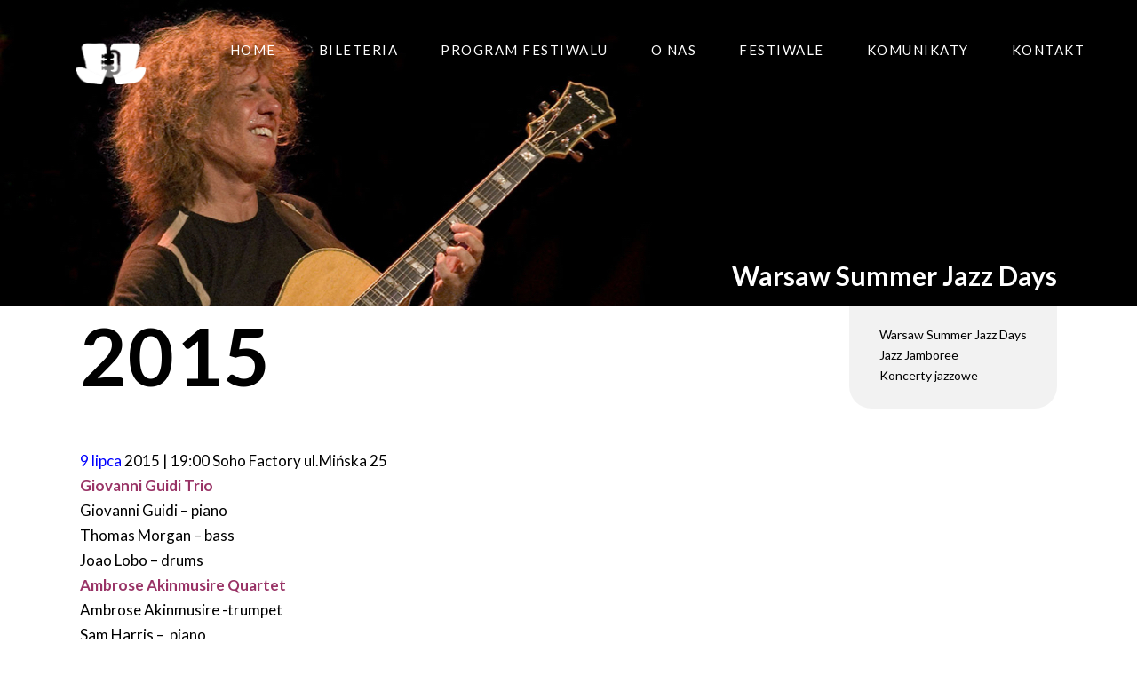

--- FILE ---
content_type: text/html; charset=UTF-8
request_url: https://adamiakjazz.pl/portfolio_page/2015-2/
body_size: 14573
content:
<!DOCTYPE html>
<html lang="pl-PL">
<head>
        <!-- Google tag (gtag.js) -->
<script async src="https://www.googletagmanager.com/gtag/js?id=G-V9CP4YVQTC"></script>
<script>
  window.dataLayer = window.dataLayer || [];
  function gtag(){dataLayer.push(arguments);}
  gtag('js', new Date());

  gtag('config', 'G-V9CP4YVQTC');
</script>
	<meta charset="UTF-8"/>
	<meta name="facebook-domain-verification" content="hsmmdayveq5h2kzc5xrnpqg7jhipps" />
	<link rel="profile" href="http://gmpg.org/xfn/11"/>
		
				<meta name=viewport content="width=device-width,initial-scale=1,user-scalable=no">
					
						
						<link rel="shortcut icon" type="image/x-icon" href="https://adamiakjazz.pl/wp-content/uploads/2021/06/iko.jpg">
			<link rel="apple-touch-icon" href="https://adamiakjazz.pl/wp-content/uploads/2021/06/iko.jpg"/>
			
	<title>2015 &#8211; AdamiakJazz</title>
<meta name='robots' content='max-image-preview:large' />
<link rel='dns-prefetch' href='//cdnjs.cloudflare.com' />
<link rel='dns-prefetch' href='//fonts.googleapis.com' />
<link rel="alternate" type="application/rss+xml" title="AdamiakJazz &raquo; Kanał z wpisami" href="https://adamiakjazz.pl/feed/" />
<link rel="alternate" type="application/rss+xml" title="AdamiakJazz &raquo; Kanał z komentarzami" href="https://adamiakjazz.pl/comments/feed/" />
<link rel="alternate" title="oEmbed (JSON)" type="application/json+oembed" href="https://adamiakjazz.pl/wp-json/oembed/1.0/embed?url=https%3A%2F%2Fadamiakjazz.pl%2Fportfolio_page%2F2015-2%2F" />
<link rel="alternate" title="oEmbed (XML)" type="text/xml+oembed" href="https://adamiakjazz.pl/wp-json/oembed/1.0/embed?url=https%3A%2F%2Fadamiakjazz.pl%2Fportfolio_page%2F2015-2%2F&#038;format=xml" />
<style id='wp-img-auto-sizes-contain-inline-css' type='text/css'>
img:is([sizes=auto i],[sizes^="auto," i]){contain-intrinsic-size:3000px 1500px}
/*# sourceURL=wp-img-auto-sizes-contain-inline-css */
</style>
<style id='wp-emoji-styles-inline-css' type='text/css'>

	img.wp-smiley, img.emoji {
		display: inline !important;
		border: none !important;
		box-shadow: none !important;
		height: 1em !important;
		width: 1em !important;
		margin: 0 0.07em !important;
		vertical-align: -0.1em !important;
		background: none !important;
		padding: 0 !important;
	}
/*# sourceURL=wp-emoji-styles-inline-css */
</style>
<link rel='stylesheet' id='wp-block-library-css' href='https://adamiakjazz.pl/wp-includes/css/dist/block-library/style.min.css?ver=6.9' type='text/css' media='all' />
<style id='global-styles-inline-css' type='text/css'>
:root{--wp--preset--aspect-ratio--square: 1;--wp--preset--aspect-ratio--4-3: 4/3;--wp--preset--aspect-ratio--3-4: 3/4;--wp--preset--aspect-ratio--3-2: 3/2;--wp--preset--aspect-ratio--2-3: 2/3;--wp--preset--aspect-ratio--16-9: 16/9;--wp--preset--aspect-ratio--9-16: 9/16;--wp--preset--color--black: #000000;--wp--preset--color--cyan-bluish-gray: #abb8c3;--wp--preset--color--white: #ffffff;--wp--preset--color--pale-pink: #f78da7;--wp--preset--color--vivid-red: #cf2e2e;--wp--preset--color--luminous-vivid-orange: #ff6900;--wp--preset--color--luminous-vivid-amber: #fcb900;--wp--preset--color--light-green-cyan: #7bdcb5;--wp--preset--color--vivid-green-cyan: #00d084;--wp--preset--color--pale-cyan-blue: #8ed1fc;--wp--preset--color--vivid-cyan-blue: #0693e3;--wp--preset--color--vivid-purple: #9b51e0;--wp--preset--gradient--vivid-cyan-blue-to-vivid-purple: linear-gradient(135deg,rgb(6,147,227) 0%,rgb(155,81,224) 100%);--wp--preset--gradient--light-green-cyan-to-vivid-green-cyan: linear-gradient(135deg,rgb(122,220,180) 0%,rgb(0,208,130) 100%);--wp--preset--gradient--luminous-vivid-amber-to-luminous-vivid-orange: linear-gradient(135deg,rgb(252,185,0) 0%,rgb(255,105,0) 100%);--wp--preset--gradient--luminous-vivid-orange-to-vivid-red: linear-gradient(135deg,rgb(255,105,0) 0%,rgb(207,46,46) 100%);--wp--preset--gradient--very-light-gray-to-cyan-bluish-gray: linear-gradient(135deg,rgb(238,238,238) 0%,rgb(169,184,195) 100%);--wp--preset--gradient--cool-to-warm-spectrum: linear-gradient(135deg,rgb(74,234,220) 0%,rgb(151,120,209) 20%,rgb(207,42,186) 40%,rgb(238,44,130) 60%,rgb(251,105,98) 80%,rgb(254,248,76) 100%);--wp--preset--gradient--blush-light-purple: linear-gradient(135deg,rgb(255,206,236) 0%,rgb(152,150,240) 100%);--wp--preset--gradient--blush-bordeaux: linear-gradient(135deg,rgb(254,205,165) 0%,rgb(254,45,45) 50%,rgb(107,0,62) 100%);--wp--preset--gradient--luminous-dusk: linear-gradient(135deg,rgb(255,203,112) 0%,rgb(199,81,192) 50%,rgb(65,88,208) 100%);--wp--preset--gradient--pale-ocean: linear-gradient(135deg,rgb(255,245,203) 0%,rgb(182,227,212) 50%,rgb(51,167,181) 100%);--wp--preset--gradient--electric-grass: linear-gradient(135deg,rgb(202,248,128) 0%,rgb(113,206,126) 100%);--wp--preset--gradient--midnight: linear-gradient(135deg,rgb(2,3,129) 0%,rgb(40,116,252) 100%);--wp--preset--font-size--small: 13px;--wp--preset--font-size--medium: 20px;--wp--preset--font-size--large: 36px;--wp--preset--font-size--x-large: 42px;--wp--preset--spacing--20: 0.44rem;--wp--preset--spacing--30: 0.67rem;--wp--preset--spacing--40: 1rem;--wp--preset--spacing--50: 1.5rem;--wp--preset--spacing--60: 2.25rem;--wp--preset--spacing--70: 3.38rem;--wp--preset--spacing--80: 5.06rem;--wp--preset--shadow--natural: 6px 6px 9px rgba(0, 0, 0, 0.2);--wp--preset--shadow--deep: 12px 12px 50px rgba(0, 0, 0, 0.4);--wp--preset--shadow--sharp: 6px 6px 0px rgba(0, 0, 0, 0.2);--wp--preset--shadow--outlined: 6px 6px 0px -3px rgb(255, 255, 255), 6px 6px rgb(0, 0, 0);--wp--preset--shadow--crisp: 6px 6px 0px rgb(0, 0, 0);}:where(.is-layout-flex){gap: 0.5em;}:where(.is-layout-grid){gap: 0.5em;}body .is-layout-flex{display: flex;}.is-layout-flex{flex-wrap: wrap;align-items: center;}.is-layout-flex > :is(*, div){margin: 0;}body .is-layout-grid{display: grid;}.is-layout-grid > :is(*, div){margin: 0;}:where(.wp-block-columns.is-layout-flex){gap: 2em;}:where(.wp-block-columns.is-layout-grid){gap: 2em;}:where(.wp-block-post-template.is-layout-flex){gap: 1.25em;}:where(.wp-block-post-template.is-layout-grid){gap: 1.25em;}.has-black-color{color: var(--wp--preset--color--black) !important;}.has-cyan-bluish-gray-color{color: var(--wp--preset--color--cyan-bluish-gray) !important;}.has-white-color{color: var(--wp--preset--color--white) !important;}.has-pale-pink-color{color: var(--wp--preset--color--pale-pink) !important;}.has-vivid-red-color{color: var(--wp--preset--color--vivid-red) !important;}.has-luminous-vivid-orange-color{color: var(--wp--preset--color--luminous-vivid-orange) !important;}.has-luminous-vivid-amber-color{color: var(--wp--preset--color--luminous-vivid-amber) !important;}.has-light-green-cyan-color{color: var(--wp--preset--color--light-green-cyan) !important;}.has-vivid-green-cyan-color{color: var(--wp--preset--color--vivid-green-cyan) !important;}.has-pale-cyan-blue-color{color: var(--wp--preset--color--pale-cyan-blue) !important;}.has-vivid-cyan-blue-color{color: var(--wp--preset--color--vivid-cyan-blue) !important;}.has-vivid-purple-color{color: var(--wp--preset--color--vivid-purple) !important;}.has-black-background-color{background-color: var(--wp--preset--color--black) !important;}.has-cyan-bluish-gray-background-color{background-color: var(--wp--preset--color--cyan-bluish-gray) !important;}.has-white-background-color{background-color: var(--wp--preset--color--white) !important;}.has-pale-pink-background-color{background-color: var(--wp--preset--color--pale-pink) !important;}.has-vivid-red-background-color{background-color: var(--wp--preset--color--vivid-red) !important;}.has-luminous-vivid-orange-background-color{background-color: var(--wp--preset--color--luminous-vivid-orange) !important;}.has-luminous-vivid-amber-background-color{background-color: var(--wp--preset--color--luminous-vivid-amber) !important;}.has-light-green-cyan-background-color{background-color: var(--wp--preset--color--light-green-cyan) !important;}.has-vivid-green-cyan-background-color{background-color: var(--wp--preset--color--vivid-green-cyan) !important;}.has-pale-cyan-blue-background-color{background-color: var(--wp--preset--color--pale-cyan-blue) !important;}.has-vivid-cyan-blue-background-color{background-color: var(--wp--preset--color--vivid-cyan-blue) !important;}.has-vivid-purple-background-color{background-color: var(--wp--preset--color--vivid-purple) !important;}.has-black-border-color{border-color: var(--wp--preset--color--black) !important;}.has-cyan-bluish-gray-border-color{border-color: var(--wp--preset--color--cyan-bluish-gray) !important;}.has-white-border-color{border-color: var(--wp--preset--color--white) !important;}.has-pale-pink-border-color{border-color: var(--wp--preset--color--pale-pink) !important;}.has-vivid-red-border-color{border-color: var(--wp--preset--color--vivid-red) !important;}.has-luminous-vivid-orange-border-color{border-color: var(--wp--preset--color--luminous-vivid-orange) !important;}.has-luminous-vivid-amber-border-color{border-color: var(--wp--preset--color--luminous-vivid-amber) !important;}.has-light-green-cyan-border-color{border-color: var(--wp--preset--color--light-green-cyan) !important;}.has-vivid-green-cyan-border-color{border-color: var(--wp--preset--color--vivid-green-cyan) !important;}.has-pale-cyan-blue-border-color{border-color: var(--wp--preset--color--pale-cyan-blue) !important;}.has-vivid-cyan-blue-border-color{border-color: var(--wp--preset--color--vivid-cyan-blue) !important;}.has-vivid-purple-border-color{border-color: var(--wp--preset--color--vivid-purple) !important;}.has-vivid-cyan-blue-to-vivid-purple-gradient-background{background: var(--wp--preset--gradient--vivid-cyan-blue-to-vivid-purple) !important;}.has-light-green-cyan-to-vivid-green-cyan-gradient-background{background: var(--wp--preset--gradient--light-green-cyan-to-vivid-green-cyan) !important;}.has-luminous-vivid-amber-to-luminous-vivid-orange-gradient-background{background: var(--wp--preset--gradient--luminous-vivid-amber-to-luminous-vivid-orange) !important;}.has-luminous-vivid-orange-to-vivid-red-gradient-background{background: var(--wp--preset--gradient--luminous-vivid-orange-to-vivid-red) !important;}.has-very-light-gray-to-cyan-bluish-gray-gradient-background{background: var(--wp--preset--gradient--very-light-gray-to-cyan-bluish-gray) !important;}.has-cool-to-warm-spectrum-gradient-background{background: var(--wp--preset--gradient--cool-to-warm-spectrum) !important;}.has-blush-light-purple-gradient-background{background: var(--wp--preset--gradient--blush-light-purple) !important;}.has-blush-bordeaux-gradient-background{background: var(--wp--preset--gradient--blush-bordeaux) !important;}.has-luminous-dusk-gradient-background{background: var(--wp--preset--gradient--luminous-dusk) !important;}.has-pale-ocean-gradient-background{background: var(--wp--preset--gradient--pale-ocean) !important;}.has-electric-grass-gradient-background{background: var(--wp--preset--gradient--electric-grass) !important;}.has-midnight-gradient-background{background: var(--wp--preset--gradient--midnight) !important;}.has-small-font-size{font-size: var(--wp--preset--font-size--small) !important;}.has-medium-font-size{font-size: var(--wp--preset--font-size--medium) !important;}.has-large-font-size{font-size: var(--wp--preset--font-size--large) !important;}.has-x-large-font-size{font-size: var(--wp--preset--font-size--x-large) !important;}
/*# sourceURL=global-styles-inline-css */
</style>

<style id='classic-theme-styles-inline-css' type='text/css'>
/*! This file is auto-generated */
.wp-block-button__link{color:#fff;background-color:#32373c;border-radius:9999px;box-shadow:none;text-decoration:none;padding:calc(.667em + 2px) calc(1.333em + 2px);font-size:1.125em}.wp-block-file__button{background:#32373c;color:#fff;text-decoration:none}
/*# sourceURL=/wp-includes/css/classic-themes.min.css */
</style>
<link rel='stylesheet' id='contact-form-7-css' href='https://adamiakjazz.pl/wp-content/plugins/contact-form-7/includes/css/styles.css?ver=6.1.1' type='text/css' media='all' />
<link rel='stylesheet' id='qi-addons-for-elementor-grid-style-css' href='https://adamiakjazz.pl/wp-content/plugins/qi-addons-for-elementor/assets/css/grid.min.css?ver=1.9.5' type='text/css' media='all' />
<link rel='stylesheet' id='qi-addons-for-elementor-helper-parts-style-css' href='https://adamiakjazz.pl/wp-content/plugins/qi-addons-for-elementor/assets/css/helper-parts.min.css?ver=1.9.5' type='text/css' media='all' />
<link rel='stylesheet' id='qi-addons-for-elementor-style-css' href='https://adamiakjazz.pl/wp-content/plugins/qi-addons-for-elementor/assets/css/main.min.css?ver=1.9.5' type='text/css' media='all' />
<link rel='stylesheet' id='stockholm-default-style-css' href='https://adamiakjazz.pl/wp-content/themes/stockholm/style.css?ver=6.9' type='text/css' media='all' />
<link rel='stylesheet' id='stockholm-child-style-css' href='https://adamiakjazz.pl/wp-content/themes/stockholm-child/style.css?ver=6.9' type='text/css' media='all' />
<link rel='stylesheet' id='stockholm-child-style-dodatki-css' href='https://adamiakjazz.pl/wp-content/themes/stockholm-child/assets/css/style-2024.css?697a8f8d8e8e9&#038;ver=6.9' type='text/css' media='all' />
<link rel='stylesheet' id='mediaelement-css' href='https://adamiakjazz.pl/wp-includes/js/mediaelement/mediaelementplayer-legacy.min.css?ver=4.2.17' type='text/css' media='all' />
<link rel='stylesheet' id='wp-mediaelement-css' href='https://adamiakjazz.pl/wp-includes/js/mediaelement/wp-mediaelement.min.css?ver=6.9' type='text/css' media='all' />
<link rel='stylesheet' id='stockholm-font-awesome-css' href='https://adamiakjazz.pl/wp-content/themes/stockholm/framework/modules/icons/font-awesome/css/font-awesome.min.css?ver=6.9' type='text/css' media='all' />
<link rel='stylesheet' id='elegant-icons-css' href='https://adamiakjazz.pl/wp-content/themes/stockholm/framework/modules/icons/elegant-icons/style.min.css?ver=6.9' type='text/css' media='all' />
<link rel='stylesheet' id='linear-icons-css' href='https://adamiakjazz.pl/wp-content/themes/stockholm/framework/modules/icons/linear-icons/style.min.css?ver=6.9' type='text/css' media='all' />
<link rel='stylesheet' id='linea-icons-css' href='https://adamiakjazz.pl/wp-content/themes/stockholm/framework/modules/icons/linea-icons/style.min.css?ver=6.9' type='text/css' media='all' />
<link rel='stylesheet' id='ion-icons-css' href='https://adamiakjazz.pl/wp-content/themes/stockholm/framework/modules/icons/ion-icons/style.min.css?ver=6.9' type='text/css' media='all' />
<link rel='stylesheet' id='stockholm-stylesheet-css' href='https://adamiakjazz.pl/wp-content/themes/stockholm/css/stylesheet.min.css?ver=6.9' type='text/css' media='all' />
<link rel='stylesheet' id='stockholm-webkit-css' href='https://adamiakjazz.pl/wp-content/themes/stockholm/css/webkit_stylesheet.css?ver=6.9' type='text/css' media='all' />
<link rel='stylesheet' id='stockholm-style-dynamic-css' href='https://adamiakjazz.pl/wp-content/themes/stockholm/css/style_dynamic.css?ver=1640603728' type='text/css' media='all' />
<link rel='stylesheet' id='stockholm-responsive-css' href='https://adamiakjazz.pl/wp-content/themes/stockholm/css/responsive.min.css?ver=6.9' type='text/css' media='all' />
<link rel='stylesheet' id='stockholm-style-dynamic-responsive-css' href='https://adamiakjazz.pl/wp-content/themes/stockholm/css/style_dynamic_responsive.css?ver=1640603727' type='text/css' media='all' />
<style id='stockholm-style-dynamic-responsive-inline-css' type='text/css'>
.qbutton.underlined .qode-underlined-button-span {
    bottom: -2px;
    height: 2px;
}

.qbutton.underlined {
    border-bottom: 2px solid;
}

.qbutton.underlined{
border-bottom: none;
}

.qbutton.underlined:before{
content: '';
position: absolute;
left: 0;
bottom: -2px;
width: 100%;
height: 2px;
background-color: currentColor;
transform-origin: 100% 50%;
transition: transform .4s cubic-bezier(.28,.38,0,.81);
}

.qbutton.underlined:hover:before{
transform: scaleX(0);
}

.qbutton.underlined .qode-underlined-button-span{
width: 100%;
transform: scaleX(0);
transform-origin: 0 50%;
transition: transform .5s cubic-bezier(.28,.38,0,.81) 0.2s;
}

.qbutton.underlined:hover .qode-underlined-button-span{
transform: scaleX(1);
}


.portfolio_detail .info .info_section_title {
    margin-bottom: 0px;
}

@media only screen and (max-width: 1000px){
.two_columns_66_33>.column1 {
    width: 100%;
}
}

@media only screen and (max-width: 1000px){
.two_columns_66_33>.column2 {
    width: 100%;
}
}

@media only screen and (max-width: 1000px){
.two_columns_66_33>.column2>.column_inner {
    padding: 40px 0 0 0px;
}
}

.qode-light-button .qbutton.underlined:hover{
color: #fff!important;
}

header .header_inner_left{
left: 60px;
}

.portfolio_navigation{
padding: 53px 0 54px;
}

nav.main_menu > ul > li > a > span.menu-text{
position: relative;
}

nav.main_menu > ul > li.active > a > span.menu-text:before{
content: '';
position: absolute;
left: 0;
bottom: -2px;
width: 100%;
height: 2px;
background-color: currentColor;
transform-origin: 100% 50%;
transition: transform .4s cubic-bezier(.28,.38,0,.81);
}

nav.main_menu > ul > li.active > a:hover > span.menu-text:before{
transform: scaleX(0);
}

nav.main_menu > ul > li.active > a > span.menu-text:after{
content: '';
position: absolute;
left: 0;
bottom: -2px;
width: 100%;
height: 2px;
background-color: currentColor;
transform-origin: 0% 50%;
transform: scaleX(0);
transition: transform .5s cubic-bezier(.28,.38,0,.81) 0.2s;
}

nav.main_menu > ul > li.active > a:hover > span.menu-text:after{
transform: scaleX(1);
}

nav.main_menu > ul > li:not(.active) > a > span.menu-text:before{
    content: '';
    position: absolute;
    left: 0;
    bottom: -2px;
    width: 100%;
    height: 2px;
    background-color: currentColor;
    transform-origin: 0;
    transform: scaleX(0);
    transition: transform .4s cubic-bezier(.28,.38,0,.81);
}

nav.main_menu > ul > li:not(.active):hover > a > span.menu-text:before{
    transform: scaleX(1);
}

.cf7_custom_style_1 input.wpcf7-form-control.wpcf7-submit, .cf7_custom_style_1 input.wpcf7-form-control.wpcf7-submit:not([disabled]), .contact_form.cf7_custom_style_1 .qbutton{
margin: -5px 0 0;
}

.header_bottom {
    padding: 0 35px;
}

.q_logo {
    left: -2px;
}

section.parallax_section_holder.elementor-element{
background-position: 50% 0px;
}
/*# sourceURL=stockholm-style-dynamic-responsive-inline-css */
</style>
<link rel='stylesheet' id='stockholm-google-fonts-css' href='https://fonts.googleapis.com/css?family=Raleway%3A100%2C100i%2C200%2C200i%2C300%2C300i%2C400%2C400i%2C500%2C500i%2C600%2C600i%2C700%2C700i%2C800%2C800i%2C900%2C900i%7CCrete+Round%3A100%2C100i%2C200%2C200i%2C300%2C300i%2C400%2C400i%2C500%2C500i%2C600%2C600i%2C700%2C700i%2C800%2C800i%2C900%2C900i%7CLato%3A100%2C100i%2C200%2C200i%2C300%2C300i%2C400%2C400i%2C500%2C500i%2C600%2C600i%2C700%2C700i%2C800%2C800i%2C900%2C900i%7CRoboto%3A100%2C100i%2C200%2C200i%2C300%2C300i%2C400%2C400i%2C500%2C500i%2C600%2C600i%2C700%2C700i%2C800%2C800i%2C900%2C900i&#038;subset=latin%2Clatin-ext&#038;ver=1.0.0' type='text/css' media='all' />
<link rel='stylesheet' id='swiper-css' href='https://adamiakjazz.pl/wp-content/plugins/qi-addons-for-elementor/assets/plugins/swiper/8.4.5/swiper.min.css?ver=8.4.5' type='text/css' media='all' />
<script type="text/javascript" src="https://adamiakjazz.pl/wp-includes/js/jquery/jquery.min.js?ver=3.7.1" id="jquery-core-js"></script>
<script type="text/javascript" src="https://adamiakjazz.pl/wp-includes/js/jquery/jquery-migrate.min.js?ver=3.4.1" id="jquery-migrate-js"></script>
<script type="text/javascript" src="https://adamiakjazz.pl/wp-content/themes/stockholm/js/plugins/hammer.min.js?ver=1" id="hammer-js"></script>
<script type="text/javascript" src="https://adamiakjazz.pl/wp-content/themes/stockholm/js/plugins/virtual-scroll.min.js?ver=1" id="virtual-scroll-js"></script>
<link rel="https://api.w.org/" href="https://adamiakjazz.pl/wp-json/" /><link rel="EditURI" type="application/rsd+xml" title="RSD" href="https://adamiakjazz.pl/xmlrpc.php?rsd" />
<meta name="generator" content="WordPress 6.9" />
<link rel="canonical" href="https://adamiakjazz.pl/portfolio_page/2015-2/" />
<link rel='shortlink' href='https://adamiakjazz.pl/?p=706' />
<meta name="generator" content="Elementor 3.31.2; features: additional_custom_breakpoints, e_element_cache; settings: css_print_method-external, google_font-enabled, font_display-auto">
			<style>
				.e-con.e-parent:nth-of-type(n+4):not(.e-lazyloaded):not(.e-no-lazyload),
				.e-con.e-parent:nth-of-type(n+4):not(.e-lazyloaded):not(.e-no-lazyload) * {
					background-image: none !important;
				}
				@media screen and (max-height: 1024px) {
					.e-con.e-parent:nth-of-type(n+3):not(.e-lazyloaded):not(.e-no-lazyload),
					.e-con.e-parent:nth-of-type(n+3):not(.e-lazyloaded):not(.e-no-lazyload) * {
						background-image: none !important;
					}
				}
				@media screen and (max-height: 640px) {
					.e-con.e-parent:nth-of-type(n+2):not(.e-lazyloaded):not(.e-no-lazyload),
					.e-con.e-parent:nth-of-type(n+2):not(.e-lazyloaded):not(.e-no-lazyload) * {
						background-image: none !important;
					}
				}
			</style>
					<style type="text/css" id="wp-custom-css">
			.imgBack {
  height: 100%;
  width: 100%;
  background-size: cover;
  background-repeat: no-repeat;
  background-position: 50%; }
  .imgBack img:nth-child(1) {
    display: none !important; }
  .imgBack.loading {
    background-image: none !important;
    display: -webkit-flex;
    display: flex;
    -webkit-flex-flow: row wrap;
    flex-flow: row wrap;
    -webkit-justify-content: space-between;
    justify-content: space-between; }
    .imgBack.loading:after {
      content: '\f110';
      margin: auto;
      font-size: 56px;
      color: rgba(255, 255, 255, 0.3);
      text-shadow: 0 0 25px rgba(0, 0, 0, 0.2);
      -webkit-animation: rotation 4s infinite linear; }
  .imgBack.contain {
    background-size: contain; }
  .imgBack.imgMulti {
    background-color: #ED7F00;
    background-blend-mode: multiply; }
.elementor-widget-portfolio_list .projects_holder article .image_holder {
	padding: 10px;
	background-color: #eee;
}
.elementor-widget-portfolio_list .projects_holder article .image_holder .image {
	height: 250px;
	background-size: contain;
}
.q_logo  {
	top: 65% !important;
	left: 25px;
}
.q_logo img {
	width: 80px !important;
	height: auto !important;
}
.home h2, .home h3, .home h4 {
	color: #FFF;
}
.bialy {
	color: #FFF !important;
}
.bialy p {
	color: inherit;
}
.tyt1 {
	text-transform: uppercase;
}
.tyt1 p {
	color: inherit;
	text-transform: inherit;
}
.items {
	display: flex;
	flex-flow: row wrap;
	justify-content:space-between;
}
.itemsEnd {
	justify-content: flex-end;
}
.footer_top .four_columns>.column1 {
	width: 100px;
}
.footer_top .four_columns>.column4 {
	width: calc(50% - 100px);
}
.footer_top .four_columns>.column2 a:not(.qbutton) {
	text-transform: uppercase;
}
.footer_top .four_columns>.column3 a:not(.qbutton) {
	text-transform: uppercase;
	font-weight: 300;
	font-size: 15px;
}
/*.elementor-140 .elementor-element.elementor-element-9106352.parallax_section_holder {
	background-position: 50% 80% !important;
}*/

.full_width .projects_holder_outer.v4 .hover_text, .full_width .projects_holder_outer.v4 .standard, .full_width .projects_holder_outer.v5 .hover_text, .full_width .projects_holder_outer.v5 .standard, .full_width .projects_holder_outer.v6 .hover_text, .full_width .projects_holder_outer.v6 .standard {
	    display: flex;
    flex-flow: row wrap;
    justify-content: space-between;
}
.projects_holder.v6 .mix, .projects_holder.v6.hover_text .mix {
	    margin: auto 0 0;
    height: 100%;
}
@media only screen and (max-width: 1000px) {
	.logo_wrapper {
		left: auto !important;
		right: 20px;
	}
	.logo_wrapper .q_logo {
		top: 2px !important;
	}
	.logo_wrapper .q_logo a {
		left: 0;
	}
}

@media only screen and (max-width: 480px)
section.parallax_section_holder {
    height: 60vh !important;
    
}		</style>
		</head>

<body class="wp-singular portfolio_page-template-default single single-portfolio_page postid-706 wp-theme-stockholm wp-child-theme-stockholm-child stockholm-core-2.2.8 qodef-qi--no-touch qi-addons-for-elementor-1.9.5 select-child-theme-ver-1.1 select-theme-ver-8.7 smooth_scroll  qode_grid_1300 qode_footer_adv_responsiveness qode_footer_adv_responsiveness_768 qode_footer_adv_responsiveness_one_column qode_menu_ qode-mobile-logo-set elementor-default elementor-kit-145">
	<!-- rodzaj page bool(false)
 -->	
	<div class="wrapper">
		<div class="wrapper_inner">
						<a id='back_to_top' href='#'>
				<span class="fa-stack">
					<span aria-hidden="true" class="qode_icon_font_elegant arrow_carrot-up " ></span>				</span>
			</a>
			<header class="page_header scrolled_not_transparent  with_hover_bg_color regular">
				
		<div class="header_inner clearfix">
						
			<div class="header_top_bottom_holder">
								
				<div class="header_bottom clearfix" >
																			<div class="header_inner_left">
																	<div class="mobile_menu_button"><span><i class="fa fa-bars"></i></span></div>
								<div class="logo_wrapper">
									<div class="q_logo">
										<a href="https://adamiakjazz.pl/">
	<img class="normal" src="https://adamiakjazz.pl/wp-content/uploads/2021/06/logo-aj-1.png" alt="Logo"/>
<img class="light" src="https://adamiakjazz.pl/wp-content/uploads/2021/06/logo-aj-1.png" alt="Logo"/>
<img class="dark" src="https://adamiakjazz.pl/wp-content/uploads/2021/06/logo-aj-1.png" alt="Logo"/>
    <img class="mobile-logo" src="https://adamiakjazz.pl/wp-content/uploads/2021/11/logo-adamiakjazz.jpg" alt="Logo"/>
	
	<img class="sticky" src="https://adamiakjazz.pl/wp-content/uploads/2021/06/logo-aj-1.png" alt="Logo"/>
	
	</a>									</div>
																	</div>
																
                                							</div>
																																							<div class="header_inner_right">
										<div class="side_menu_button_wrapper right">
																																	<div class="side_menu_button">
																																															</div>
										</div>
									</div>
																                                                                    <nav class="main_menu drop_down   right">
                                        <ul id="menu-standard" class=""><li id="nav-menu-item-365" class="menu-item menu-item-type-custom menu-item-object-custom  narrow"><a href="/" class=""><i class="menu_icon fa blank"></i><span class="menu-text">Home</span><span class="plus"></span></a></li>
<li id="nav-menu-item-1429" class="menu-item menu-item-type-custom menu-item-object-custom  narrow"><a target="_blank" href="https://bileteria.adamiakjazz.pl" class=""><i class="menu_icon fa blank"></i><span class="menu-text">Bileteria</span><span class="plus"></span></a></li>
<li id="nav-menu-item-1469" class="menu-item menu-item-type-custom menu-item-object-custom  narrow"><a target="_blank" href="https://bileteria.adamiakjazz.pl/program-festiwalu/" class=""><i class="menu_icon fa blank"></i><span class="menu-text">Program festiwalu</span><span class="plus"></span></a></li>
<li id="nav-menu-item-366" class="menu-item menu-item-type-post_type menu-item-object-page  narrow"><a href="https://adamiakjazz.pl/o-nas/" class=""><i class="menu_icon fa blank"></i><span class="menu-text">O nas</span><span class="plus"></span></a></li>
<li id="nav-menu-item-368" class="menu-item menu-item-type-post_type menu-item-object-page menu-item-has-children  has_sub narrow"><a href="https://adamiakjazz.pl/koncerty/" class=""><i class="menu_icon fa blank"></i><span class="menu-text">Festiwale</span><span class="plus"></span></a>
<div class="second"><div class="inner"><ul>
	<li id="nav-menu-item-595" class="menu-item menu-item-type-post_type menu-item-object-page "><a href="https://adamiakjazz.pl/koncerty/warsaw-summer-jazz-days/" class=""><i class="menu_icon fa blank"></i><span class="menu-text">Warsaw Summer Jazz Days</span><span class="plus"></span></a></li>
	<li id="nav-menu-item-594" class="menu-item menu-item-type-post_type menu-item-object-page "><a href="https://adamiakjazz.pl/koncerty/jazz-jamboree/" class=""><i class="menu_icon fa blank"></i><span class="menu-text">Jazz Jamboree</span><span class="plus"></span></a></li>
	<li id="nav-menu-item-593" class="menu-item menu-item-type-post_type menu-item-object-page "><a href="https://adamiakjazz.pl/koncerty/koncerty-jazzowe/" class=""><i class="menu_icon fa blank"></i><span class="menu-text">Koncerty jazzowe</span><span class="plus"></span></a></li>
</ul></div></div>
</li>
<li id="nav-menu-item-592" class="menu-item menu-item-type-custom menu-item-object-custom  narrow"><a href="https://bileteria.adamiakjazz.pl/komunikaty/" class=""><i class="menu_icon fa blank"></i><span class="menu-text">Komunikaty</span><span class="plus"></span></a></li>
<li id="nav-menu-item-367" class="menu-item menu-item-type-post_type menu-item-object-page  narrow"><a href="https://adamiakjazz.pl/kontakt/" class=""><i class="menu_icon fa blank"></i><span class="menu-text">Kontakt</span><span class="plus"></span></a></li>
</ul>                                    </nav>
                                																																							<nav class="mobile_menu">
	<ul id="menu-standard-1" class=""><li id="mobile-menu-item-365" class="menu-item menu-item-type-custom menu-item-object-custom "><a href="/" class=""><span>Home</span></a><span class="mobile_arrow"><i class="fa fa-angle-right"></i><i class="fa fa-angle-down"></i></span></li>
<li id="mobile-menu-item-1429" class="menu-item menu-item-type-custom menu-item-object-custom "><a target="_blank" href="https://bileteria.adamiakjazz.pl" class=""><span>Bileteria</span></a><span class="mobile_arrow"><i class="fa fa-angle-right"></i><i class="fa fa-angle-down"></i></span></li>
<li id="mobile-menu-item-1469" class="menu-item menu-item-type-custom menu-item-object-custom "><a target="_blank" href="https://bileteria.adamiakjazz.pl/program-festiwalu/" class=""><span>Program festiwalu</span></a><span class="mobile_arrow"><i class="fa fa-angle-right"></i><i class="fa fa-angle-down"></i></span></li>
<li id="mobile-menu-item-366" class="menu-item menu-item-type-post_type menu-item-object-page "><a href="https://adamiakjazz.pl/o-nas/" class=""><span>O nas</span></a><span class="mobile_arrow"><i class="fa fa-angle-right"></i><i class="fa fa-angle-down"></i></span></li>
<li id="mobile-menu-item-368" class="menu-item menu-item-type-post_type menu-item-object-page menu-item-has-children  has_sub"><a href="https://adamiakjazz.pl/koncerty/" class=""><span>Festiwale</span></a><span class="mobile_arrow"><i class="fa fa-angle-right"></i><i class="fa fa-angle-down"></i></span>
<ul class="sub_menu">
	<li id="mobile-menu-item-595" class="menu-item menu-item-type-post_type menu-item-object-page "><a href="https://adamiakjazz.pl/koncerty/warsaw-summer-jazz-days/" class=""><span>Warsaw Summer Jazz Days</span></a><span class="mobile_arrow"><i class="fa fa-angle-right"></i><i class="fa fa-angle-down"></i></span></li>
	<li id="mobile-menu-item-594" class="menu-item menu-item-type-post_type menu-item-object-page "><a href="https://adamiakjazz.pl/koncerty/jazz-jamboree/" class=""><span>Jazz Jamboree</span></a><span class="mobile_arrow"><i class="fa fa-angle-right"></i><i class="fa fa-angle-down"></i></span></li>
	<li id="mobile-menu-item-593" class="menu-item menu-item-type-post_type menu-item-object-page "><a href="https://adamiakjazz.pl/koncerty/koncerty-jazzowe/" class=""><span>Koncerty jazzowe</span></a><span class="mobile_arrow"><i class="fa fa-angle-right"></i><i class="fa fa-angle-down"></i></span></li>
</ul>
</li>
<li id="mobile-menu-item-592" class="menu-item menu-item-type-custom menu-item-object-custom "><a href="https://bileteria.adamiakjazz.pl/komunikaty/" class=""><span>Komunikaty</span></a><span class="mobile_arrow"><i class="fa fa-angle-right"></i><i class="fa fa-angle-down"></i></span></li>
<li id="mobile-menu-item-367" class="menu-item menu-item-type-post_type menu-item-object-page "><a href="https://adamiakjazz.pl/kontakt/" class=""><span>Kontakt</span></a><span class="mobile_arrow"><i class="fa fa-angle-right"></i><i class="fa fa-angle-down"></i></span></li>
</ul></nav>								
													</div>
				</div>
			</div>
	</header>
			
			<div class="content ">
								
				<div class="content_inner">
										
						<div class="title_outer title_without_animation"  data-height="457">
		<div class="title position_center has_fixed_background standard_title with_title_text_bg_color" style="background-size:2000px auto;;background-image:url(https://adamiakjazz.pl/wp-content/uploads/2021/06/wsjd-p.jpg);;height:457px;;background-color:#000000;">
							<div class="image not_responsive">
					<img src="https://adamiakjazz.pl/wp-content/uploads/2021/06/wsjd-p.jpg" alt="Title Image" />
				</div>
									<div class="title_holder" style="height:457px;">

                                <div class="container">
                    <div class="container_inner clearfix">
                						<div class="title_subtitle_holder" >
														<div class="title_subtitle_holder_inner">
																
								
                                    
																			<h1 style="background-color: rgba(255,255,255,0)"><span>2015</span></h1>
									
																			<span class="subtitle" >Warsaw Summer Jazz Days</span>
																		
															</div>
													</div>
						                                    </div>
                </div>
                			</div>
		</div>
	</div>
										
					<div class="container ct" >
	<div class="container_inner default_template_holder clearfix" >
		
		<div class="content-portfolio">
			<div class="two_columns_75_25 clearfix portfolio_container">
	<div class="column1">
		<div class="column_inner">
			<div class="portfolio_single_text_holder">
				<h2 class="portfolio_single_text_title"><span>2015</span></h2>
				<p><span style="color: #0000ff">9 lipca</span> 2015 | 19:00 Soho Factory ul.Mińska 25<br />
<strong><span style="color: #993366">Giovanni Guidi Trio</span></strong><br />
Giovanni Guidi &#8211; piano<br />
Thomas Morgan &#8211; bass<br />
Joao Lobo &#8211; drums<br />
<strong><span style="color: #993366">Ambrose Akinmusire Quartet</span></strong><br />
Ambrose Akinmusire -trumpet<br />
Sam Harris &#8211;  piano<br />
Harish Raghavan &#8211;  bass<br />
Justin Brown &#8211; drums<br />
<strong><span style="color: #993366">Vijay Iyer Trio</span></strong><br />
Vijay Iyer – piano<br />
Stephan Crump – double bass<br />
Marcus Gilmore – drums</p>
<p>&nbsp;</p>
<p><span style="color: #0000ff">10 lipca</span> 2015 | 19:00 Soho Factory ul.Mińska 25<br />
<strong><span style="color: #993366">Jason Marsalis Vibes Quartet</span></strong><br />
Jason Marsalis- vibraphones<br />
Will Goble- bass<br />
David Potter- drums<br />
Austin Johnson- piano<br />
<strong><span style="color: #993366">James Carter Organ Trio</span></strong><br />
James Carter – saxophones<br />
Gerard Gibbs – B3 Organ<br />
Elmar Frey &#8211; drums<br />
<strong><span style="color: #993366">Brad Mehldau Trio</span></strong><br />
Brad Mehldau – piano<br />
Larry Grendier – bass<br />
Jeff Ballard &#8211; drums</p>
<p>&nbsp;</p>
<p><span style="color: #0000ff">11 lipca</span> 2015 | 19:00 Soho Factory ul.Mińska 25<br />
<span style="color: #993366"><em>Laureaci Jazzowego Debiutu Fonograficznego 2015 Instytutu Muzyki i Tańca:</em></span><br />
<strong><em>Apprentice</em></strong><br />
Franciszek Raczkowski (lider, fortepian),<br />
Paweł Wszołek (kontrabas),<br />
Piotr Budniak (perkusja)<br />
<strong><em>Patryk Kraśniewski Trio</em></strong><br />
Patryk Kraśniewski (lider, fortepian),<br />
Piotr Lewańczyk (kontrabas),<br />
Jerzy Markuszewski (perkusja)<br />
<strong><span style="color: #993366">Music of Krzysztof Kobyliński: Joey Calderazzo Plays Kobyliński</span></strong><br />
Joey Calderazzo &#8211; piano<br />
Jasper Somsen &#8211; bas<br />
Jacek Kochan &#8211; dr, perc<br />
<strong><span style="color: #993366">Krzysztof Kobyliński Ethnojazz Orchestra:</span></strong><br />
KK Pearls Reut Rivka-voc,<br />
Dima Gorelik-gt,<br />
Edi Sanchez-bg,<br />
Tom Dayan-dr,<br />
Krzysztof Kobyliński-p<br />
Orkiestra Marka Mosia Aukso<br />
Stanisław Soyka</p>
<p>&nbsp;</p>
<p><span style="color: #0000ff">12 lipca</span> 2015 | 19:00 Soho Factory ul.Mińska 25<br />
<strong><span style="color: #993366">Sly &amp; Robbie meet Nils Petter Molvaer</span></strong><br />
Sly Dunbar – drums<br />
Robbie Shakespeare – bass<br />
Nils Petter Molvaer – trumpet<br />
Eivind Aarset – guitar<br />
Vladislav Delay – live sampling/keyboards<br />
<strong><span style="color: #993366">Bill Laswell MATERIAL &amp; The Master Musicians of Jajouka led by Bachir Attar</span></strong><br />
Bill Laswell &#8211; bass<br />
Hamid Drake – drums<br />
Aiyb Dieng – percussion<br />
Graham Haynes &#8211; trumpet, cornet<br />
Peter Apfelbaum &#8211; tenor saxophone<br />
The Master Musicians of Jajouka<span style="color: #993366"><br />
</span><em>Laureat konkursu OpenJazz</em><strong><span style="color: #993366"> Kołakowski/Wykpisz/Korelus</span></strong></p>
			</div>
		</div>
	</div>
	<div class="column2">
		<div class="column_inner">
			<div class="portfolio_detail">
							</div>
		</div>
	</div>
</div>
<div class="portfolio_masonry_gallery_holder">
	<div class="portfolio_masonry_gallery">
		<div class="single_masonry_grid_sizer"></div>
					<a class="lightbox_single_portfolio mix " title="2015" href="https://adamiakjazz.pl/wp-content/uploads/2021/07/2015.png" data-rel="prettyPhoto[single_pretty_photo]">
				<img src="https://adamiakjazz.pl/wp-content/uploads/2021/07/2015.png" alt=""/>
			</a>
			</div>
</div>	<div class="portfolio_navigation">
		<div class="portfolio_navigation_inner">
												<div class="portfolio_prev">
						<a href="https://adamiakjazz.pl/portfolio_page/2014-2/" rel="prev"><span class="arrow_carrot-left"></span></a>					</div> <!-- close div.portfolio_prev -->
																	<div class="portfolio_next">
						<a href="https://adamiakjazz.pl/portfolio_page/2016-2/" rel="next"><span class="arrow_carrot-right"></span></a>					</div> <!-- close div.portfolio_next -->
									</div>
	</div> <!-- close div.portfolio_navigation -->
			</div>
		
		<div class="menu-sidebar"><div class="column_inner">
	<aside class="sidebar default">
		
            <div id="qodef_separator-6" class="widget qodef-separator-widget" style="margin-bottom:20px"></div>
        <div id="nav_menu-5" class="widget widget_nav_menu posts_holder"><div class="menu-footer-koncerty-container"><ul id="menu-footer-koncerty" class="menu"><li id="menu-item-256" class="menu-item menu-item-type-post_type menu-item-object-page menu-item-256"><a href="https://adamiakjazz.pl/koncerty/warsaw-summer-jazz-days/">Warsaw Summer Jazz Days</a></li>
<li id="menu-item-255" class="menu-item menu-item-type-post_type menu-item-object-page menu-item-255"><a href="https://adamiakjazz.pl/koncerty/jazz-jamboree/">Jazz Jamboree</a></li>
<li id="menu-item-254" class="menu-item menu-item-type-post_type menu-item-object-page menu-item-254"><a href="https://adamiakjazz.pl/koncerty/koncerty-jazzowe/">Koncerty jazzowe</a></li>
</ul></div></div>	</aside>
</div></div>
		
	</div>
</div>
		
		
		</div></div>
	<footer class="qodef-page-footer uncover">
		<div class="footer_inner clearfix">
					<div class="fotter_top_border_holder " style="height: 1px;;background-color: #000000"></div>
		<div class="footer_top_holder">
		<div class="footer_top ">
						<div class="container">
				<div class="container_inner">
																	<div class="four_columns clearfix">
								<div class="qode_column column1 qodef-footer-top-column-1">
									<div class="column_inner">
										<div id="media_image-2" class="widget widget_media_image"><a href="https://adamiakjazz.pl"><img width="84" height="50" src="https://adamiakjazz.pl/wp-content/uploads/2021/06/logo-aj-1.png" class="image wp-image-158  attachment-full size-full" alt="" style="max-width: 100%; height: auto;" decoding="async" loading="lazy" /></a></div>									</div>
								</div>
								<div class="qode_column column2 qodef-footer-top-column-2">
									<div class="column_inner">
										<div id="nav_menu-2" class="widget widget_nav_menu"><div class="menu-footer-koncerty-container"><ul id="menu-footer-koncerty" class="menu"><li id="menu-item-256" class="menu-item menu-item-type-post_type menu-item-object-page menu-item-256"><a href="https://adamiakjazz.pl/koncerty/warsaw-summer-jazz-days/">Warsaw Summer Jazz Days</a></li>
<li id="menu-item-255" class="menu-item menu-item-type-post_type menu-item-object-page menu-item-255"><a href="https://adamiakjazz.pl/koncerty/jazz-jamboree/">Jazz Jamboree</a></li>
<li id="menu-item-254" class="menu-item menu-item-type-post_type menu-item-object-page menu-item-254"><a href="https://adamiakjazz.pl/koncerty/koncerty-jazzowe/">Koncerty jazzowe</a></li>
</ul></div></div>									</div>
								</div>
								<div class="qode_column column3 qodef-footer-top-column-3">
									<div class="column_inner">
										<div id="nav_menu-3" class="widget widget_nav_menu"><div class="menu-footer-bileteria-container"><ul id="menu-footer-bileteria" class="menu"><li id="menu-item-369" class="menu-item menu-item-type-custom menu-item-object-custom menu-item-369"><a href="https://bileteria-adamiakjazz.pl/komunikaty/">Komunikaty</a></li>
<li id="menu-item-370" class="menu-item menu-item-type-custom menu-item-object-custom menu-item-370"><a href="https://bileteria-adamiakjazz.pl/dla-kupujacych/jak-kupic-bilet/">Dla kupujących</a></li>
<li id="menu-item-371" class="menu-item menu-item-type-post_type menu-item-object-page menu-item-371"><a href="https://adamiakjazz.pl/kontakt/">Kontakt</a></li>
</ul></div></div>									</div>
								</div>
								<div class="qode_column column4 qodef-footer-top-column-4">
									<div class="column_inner">
										<div id="text-4" class="widget widget_text">			<div class="textwidget"><p><a href="tel:+48 601 327 634">+48 601 327 634</a></p>
</div>
		</div>
         
            								</div>
								</div>
							</div>
																</div>
			</div>
				</div>
	</div>
				<div class="footer_bottom_holder">
                    <div class="container">
            <div class="container_inner">
                    			<div class="fotter_top_border_holder " style="height: 1px;;background-color: #656565"></div>
				<div class="footer_bottom">
			<div class="textwidget custom-html-widget"><div class="items">
	<div class="item">
		&copy; Wszystkie prawa zastrzeżone
	</div>
	<div class="item">
		<a href="/polityka-prywatnosci">Polityka prywatności</a>
	</div>
</div></div>		</div>
                    </div>
            </div>
        	</div>
		</div>
	</footer>
</div>
</div>
 <script src="https://unpkg.com/imagesloaded@5.0.0/imagesloaded.pkgd.min.js"></script>

<script type="speculationrules">
{"prefetch":[{"source":"document","where":{"and":[{"href_matches":"/*"},{"not":{"href_matches":["/wp-*.php","/wp-admin/*","/wp-content/uploads/*","/wp-content/*","/wp-content/plugins/*","/wp-content/themes/stockholm-child/*","/wp-content/themes/stockholm/*","/*\\?(.+)"]}},{"not":{"selector_matches":"a[rel~=\"nofollow\"]"}},{"not":{"selector_matches":".no-prefetch, .no-prefetch a"}}]},"eagerness":"conservative"}]}
</script>
			<script>
				const lazyloadRunObserver = () => {
					const lazyloadBackgrounds = document.querySelectorAll( `.e-con.e-parent:not(.e-lazyloaded)` );
					const lazyloadBackgroundObserver = new IntersectionObserver( ( entries ) => {
						entries.forEach( ( entry ) => {
							if ( entry.isIntersecting ) {
								let lazyloadBackground = entry.target;
								if( lazyloadBackground ) {
									lazyloadBackground.classList.add( 'e-lazyloaded' );
								}
								lazyloadBackgroundObserver.unobserve( entry.target );
							}
						});
					}, { rootMargin: '200px 0px 200px 0px' } );
					lazyloadBackgrounds.forEach( ( lazyloadBackground ) => {
						lazyloadBackgroundObserver.observe( lazyloadBackground );
					} );
				};
				const events = [
					'DOMContentLoaded',
					'elementor/lazyload/observe',
				];
				events.forEach( ( event ) => {
					document.addEventListener( event, lazyloadRunObserver );
				} );
			</script>
			<script type="text/javascript" src="https://adamiakjazz.pl/wp-includes/js/dist/hooks.min.js?ver=dd5603f07f9220ed27f1" id="wp-hooks-js"></script>
<script type="text/javascript" src="https://adamiakjazz.pl/wp-includes/js/dist/i18n.min.js?ver=c26c3dc7bed366793375" id="wp-i18n-js"></script>
<script type="text/javascript" id="wp-i18n-js-after">
/* <![CDATA[ */
wp.i18n.setLocaleData( { 'text direction\u0004ltr': [ 'ltr' ] } );
//# sourceURL=wp-i18n-js-after
/* ]]> */
</script>
<script type="text/javascript" src="https://adamiakjazz.pl/wp-content/plugins/contact-form-7/includes/swv/js/index.js?ver=6.1.1" id="swv-js"></script>
<script type="text/javascript" id="contact-form-7-js-translations">
/* <![CDATA[ */
( function( domain, translations ) {
	var localeData = translations.locale_data[ domain ] || translations.locale_data.messages;
	localeData[""].domain = domain;
	wp.i18n.setLocaleData( localeData, domain );
} )( "contact-form-7", {"translation-revision-date":"2025-08-25 16:00:05+0000","generator":"GlotPress\/4.0.1","domain":"messages","locale_data":{"messages":{"":{"domain":"messages","plural-forms":"nplurals=3; plural=(n == 1) ? 0 : ((n % 10 >= 2 && n % 10 <= 4 && (n % 100 < 12 || n % 100 > 14)) ? 1 : 2);","lang":"pl"},"This contact form is placed in the wrong place.":["Ten formularz kontaktowy zosta\u0142 umieszczony w niew\u0142a\u015bciwym miejscu."],"Error:":["B\u0142\u0105d:"]}},"comment":{"reference":"includes\/js\/index.js"}} );
//# sourceURL=contact-form-7-js-translations
/* ]]> */
</script>
<script type="text/javascript" id="contact-form-7-js-before">
/* <![CDATA[ */
var wpcf7 = {
    "api": {
        "root": "https:\/\/adamiakjazz.pl\/wp-json\/",
        "namespace": "contact-form-7\/v1"
    }
};
//# sourceURL=contact-form-7-js-before
/* ]]> */
</script>
<script type="text/javascript" src="https://adamiakjazz.pl/wp-content/plugins/contact-form-7/includes/js/index.js?ver=6.1.1" id="contact-form-7-js"></script>
<script type="text/javascript" src="https://adamiakjazz.pl/wp-includes/js/jquery/ui/core.min.js?ver=1.13.3" id="jquery-ui-core-js"></script>
<script type="text/javascript" id="qi-addons-for-elementor-script-js-extra">
/* <![CDATA[ */
var qodefQiAddonsGlobal = {"vars":{"adminBarHeight":0,"iconArrowLeft":"\u003Csvg  xmlns=\"http://www.w3.org/2000/svg\" x=\"0px\" y=\"0px\" viewBox=\"0 0 34.2 32.3\" xml:space=\"preserve\" style=\"stroke-width: 2;\"\u003E\u003Cline x1=\"0.5\" y1=\"16\" x2=\"33.5\" y2=\"16\"/\u003E\u003Cline x1=\"0.3\" y1=\"16.5\" x2=\"16.2\" y2=\"0.7\"/\u003E\u003Cline x1=\"0\" y1=\"15.4\" x2=\"16.2\" y2=\"31.6\"/\u003E\u003C/svg\u003E","iconArrowRight":"\u003Csvg  xmlns=\"http://www.w3.org/2000/svg\" x=\"0px\" y=\"0px\" viewBox=\"0 0 34.2 32.3\" xml:space=\"preserve\" style=\"stroke-width: 2;\"\u003E\u003Cline x1=\"0\" y1=\"16\" x2=\"33\" y2=\"16\"/\u003E\u003Cline x1=\"17.3\" y1=\"0.7\" x2=\"33.2\" y2=\"16.5\"/\u003E\u003Cline x1=\"17.3\" y1=\"31.6\" x2=\"33.5\" y2=\"15.4\"/\u003E\u003C/svg\u003E","iconClose":"\u003Csvg  xmlns=\"http://www.w3.org/2000/svg\" x=\"0px\" y=\"0px\" viewBox=\"0 0 9.1 9.1\" xml:space=\"preserve\"\u003E\u003Cg\u003E\u003Cpath d=\"M8.5,0L9,0.6L5.1,4.5L9,8.5L8.5,9L4.5,5.1L0.6,9L0,8.5L4,4.5L0,0.6L0.6,0L4.5,4L8.5,0z\"/\u003E\u003C/g\u003E\u003C/svg\u003E"}};
//# sourceURL=qi-addons-for-elementor-script-js-extra
/* ]]> */
</script>
<script type="text/javascript" src="https://adamiakjazz.pl/wp-content/plugins/qi-addons-for-elementor/assets/js/main.min.js?ver=1.9.5" id="qi-addons-for-elementor-script-js"></script>
<script type="text/javascript" src="https://adamiakjazz.pl/wp-content/themes/stockholm-child/assets/js/script-2024.js?697a8f8d8e8f9&amp;ver=1" id="stockholm-child-script-js"></script>
<script type="text/javascript" src="https://adamiakjazz.pl/wp-includes/js/imagesloaded.min.js?ver=5.0.0" id="imagesloaded-js"></script>
<script type="text/javascript" src="https://adamiakjazz.pl/wp-includes/js/masonry.min.js?ver=4.2.2" id="masonry-js"></script>
<script type="text/javascript" src="https://cdnjs.cloudflare.com/ajax/libs/dompurify/3.0.0/purify.min.js" id="purify-js"></script>
<script type="text/javascript" src="https://cdnjs.cloudflare.com/ajax/libs/gsap/3.12.5/gsap.min.js" id="gsap-js"></script>
<script type="text/javascript" src="https://cdnjs.cloudflare.com/ajax/libs/gsap/3.12.5/ScrollTrigger.min.js" id="scrollTrigger-js"></script>
<script type="text/javascript" src="https://cdnjs.cloudflare.com/ajax/libs/gsap/3.12.5/ScrollToPlugin.min.js" id="scrollToPlugin-js"></script>
<script type="text/javascript" src="https://adamiakjazz.pl/wp-content/themes/stockholm-child/assets/libs/ScrollSmoother.min.js" id="scrollSmoother-js"></script>
<script type="text/javascript" src="https://adamiakjazz.pl/wp-includes/js/jquery/ui/accordion.min.js?ver=1.13.3" id="jquery-ui-accordion-js"></script>
<script type="text/javascript" src="https://adamiakjazz.pl/wp-includes/js/jquery/ui/datepicker.min.js?ver=1.13.3" id="jquery-ui-datepicker-js"></script>
<script type="text/javascript" id="jquery-ui-datepicker-js-after">
/* <![CDATA[ */
jQuery(function(jQuery){jQuery.datepicker.setDefaults({"closeText":"Zamknij","currentText":"Dzisiaj","monthNames":["stycze\u0144","luty","marzec","kwiecie\u0144","maj","czerwiec","lipiec","sierpie\u0144","wrzesie\u0144","pa\u017adziernik","listopad","grudzie\u0144"],"monthNamesShort":["sty","lut","mar","kwi","maj","cze","lip","sie","wrz","pa\u017a","lis","gru"],"nextText":"Nast\u0119pny","prevText":"Poprzedni","dayNames":["niedziela","poniedzia\u0142ek","wtorek","\u015broda","czwartek","pi\u0105tek","sobota"],"dayNamesShort":["niedz.","pon.","wt.","\u015br.","czw.","pt.","sob."],"dayNamesMin":["N","P","W","\u015a","C","P","S"],"dateFormat":"d MM yy","firstDay":1,"isRTL":false});});
//# sourceURL=jquery-ui-datepicker-js-after
/* ]]> */
</script>
<script type="text/javascript" src="https://adamiakjazz.pl/wp-includes/js/jquery/ui/effect.min.js?ver=1.13.3" id="jquery-effects-core-js"></script>
<script type="text/javascript" src="https://adamiakjazz.pl/wp-includes/js/jquery/ui/effect-fade.min.js?ver=1.13.3" id="jquery-effects-fade-js"></script>
<script type="text/javascript" src="https://adamiakjazz.pl/wp-includes/js/jquery/ui/effect-size.min.js?ver=1.13.3" id="jquery-effects-size-js"></script>
<script type="text/javascript" src="https://adamiakjazz.pl/wp-includes/js/jquery/ui/effect-scale.min.js?ver=1.13.3" id="jquery-effects-scale-js"></script>
<script type="text/javascript" src="https://adamiakjazz.pl/wp-includes/js/jquery/ui/effect-slide.min.js?ver=1.13.3" id="jquery-effects-slide-js"></script>
<script type="text/javascript" src="https://adamiakjazz.pl/wp-includes/js/jquery/ui/mouse.min.js?ver=1.13.3" id="jquery-ui-mouse-js"></script>
<script type="text/javascript" src="https://adamiakjazz.pl/wp-includes/js/jquery/ui/slider.min.js?ver=1.13.3" id="jquery-ui-slider-js"></script>
<script type="text/javascript" src="https://adamiakjazz.pl/wp-includes/js/jquery/ui/tabs.min.js?ver=1.13.3" id="jquery-ui-tabs-js"></script>
<script type="text/javascript" src="https://adamiakjazz.pl/wp-includes/js/jquery/jquery.form.min.js?ver=4.3.0" id="jquery-form-js"></script>
<script type="text/javascript" id="mediaelement-core-js-before">
/* <![CDATA[ */
var mejsL10n = {"language":"pl","strings":{"mejs.download-file":"Pobierz plik","mejs.install-flash":"Korzystasz z przegl\u0105darki, kt\u00f3ra nie ma w\u0142\u0105czonej lub zainstalowanej wtyczki Flash player. W\u0142\u0105cz wtyczk\u0119 Flash player lub pobierz najnowsz\u0105 wersj\u0119 z https://get.adobe.com/flashplayer/","mejs.fullscreen":"Tryb pe\u0142noekranowy","mejs.play":"Odtw\u00f3rz","mejs.pause":"Zatrzymaj","mejs.time-slider":"Slider Czasu","mejs.time-help-text":"U\u017cyj strza\u0142ek lewo/prawo aby przesun\u0105\u0107 o sekund\u0119 do przodu lub do ty\u0142u, strza\u0142ek g\u00f3ra/d\u00f3\u0142 aby przesun\u0105\u0107 o dziesi\u0119\u0107 sekund.","mejs.live-broadcast":"Transmisja na \u017cywo","mejs.volume-help-text":"U\u017cywaj strza\u0142ek do g\u00f3ry oraz do do\u0142u aby zwi\u0119kszy\u0107 lub zmniejszy\u0107 g\u0142o\u015bno\u015b\u0107.","mejs.unmute":"W\u0142\u0105cz dzwi\u0119k","mejs.mute":"Wycisz","mejs.volume-slider":"Suwak g\u0142o\u015bno\u015bci","mejs.video-player":"Odtwarzacz video","mejs.audio-player":"Odtwarzacz plik\u00f3w d\u017awi\u0119kowych","mejs.captions-subtitles":"Napisy","mejs.captions-chapters":"Rozdzia\u0142y","mejs.none":"Brak","mejs.afrikaans":"afrykanerski","mejs.albanian":"Alba\u0144ski","mejs.arabic":"arabski","mejs.belarusian":"bia\u0142oruski","mejs.bulgarian":"bu\u0142garski","mejs.catalan":"katalo\u0144ski","mejs.chinese":"chi\u0144ski","mejs.chinese-simplified":"chi\u0144ski (uproszczony)","mejs.chinese-traditional":"chi\u0144ski (tradycyjny)","mejs.croatian":"chorwacki","mejs.czech":"czeski","mejs.danish":"du\u0144ski","mejs.dutch":"holenderski","mejs.english":"angielski","mejs.estonian":"esto\u0144ski","mejs.filipino":"filipi\u0144ski","mejs.finnish":"fi\u0144ski","mejs.french":"francuski","mejs.galician":"galicyjski","mejs.german":"niemiecki","mejs.greek":"grecki","mejs.haitian-creole":"Kreolski haita\u0144ski","mejs.hebrew":"hebrajski","mejs.hindi":"hinduski","mejs.hungarian":"w\u0119gierski","mejs.icelandic":"islandzki","mejs.indonesian":"indonezyjski","mejs.irish":"irlandzki","mejs.italian":"w\u0142oski","mejs.japanese":"japo\u0144ski","mejs.korean":"korea\u0144ski","mejs.latvian":"\u0142otewski","mejs.lithuanian":"litewski","mejs.macedonian":"macedo\u0144ski","mejs.malay":"malajski","mejs.maltese":"malta\u0144ski","mejs.norwegian":"norweski","mejs.persian":"perski","mejs.polish":"polski","mejs.portuguese":"portugalski","mejs.romanian":"rumu\u0144ski","mejs.russian":"rosyjski","mejs.serbian":"serbski","mejs.slovak":"s\u0142owacki","mejs.slovenian":"s\u0142owe\u0144ski","mejs.spanish":"hiszpa\u0144ski","mejs.swahili":"suahili","mejs.swedish":"szwedzki","mejs.tagalog":"tagalski","mejs.thai":"tajski","mejs.turkish":"turecki","mejs.ukrainian":"ukrai\u0144ski","mejs.vietnamese":"wietnamski","mejs.welsh":"walijski","mejs.yiddish":"jidysz"}};
//# sourceURL=mediaelement-core-js-before
/* ]]> */
</script>
<script type="text/javascript" src="https://adamiakjazz.pl/wp-includes/js/mediaelement/mediaelement-and-player.min.js?ver=4.2.17" id="mediaelement-core-js"></script>
<script type="text/javascript" src="https://adamiakjazz.pl/wp-includes/js/mediaelement/mediaelement-migrate.min.js?ver=6.9" id="mediaelement-migrate-js"></script>
<script type="text/javascript" id="mediaelement-js-extra">
/* <![CDATA[ */
var _wpmejsSettings = {"pluginPath":"/wp-includes/js/mediaelement/","classPrefix":"mejs-","stretching":"responsive","audioShortcodeLibrary":"mediaelement","videoShortcodeLibrary":"mediaelement"};
//# sourceURL=mediaelement-js-extra
/* ]]> */
</script>
<script type="text/javascript" src="https://adamiakjazz.pl/wp-includes/js/mediaelement/wp-mediaelement.min.js?ver=6.9" id="wp-mediaelement-js"></script>
<script type="text/javascript" src="https://adamiakjazz.pl/wp-content/themes/stockholm/js/plugins/doubletaptogo.js?ver=6.9" id="doubletaptogo-js"></script>
<script type="text/javascript" src="https://adamiakjazz.pl/wp-content/themes/stockholm/js/plugins/modernizr.min.js?ver=6.9" id="modernizr-js"></script>
<script type="text/javascript" src="https://adamiakjazz.pl/wp-content/themes/stockholm/js/plugins/jquery.appear.js?ver=6.9" id="appear-js"></script>
<script type="text/javascript" src="https://adamiakjazz.pl/wp-includes/js/hoverIntent.min.js?ver=1.10.2" id="hoverIntent-js"></script>
<script type="text/javascript" src="https://adamiakjazz.pl/wp-content/themes/stockholm/js/plugins/absoluteCounter.min.js?ver=6.9" id="absoluteCounter-js"></script>
<script type="text/javascript" src="https://adamiakjazz.pl/wp-content/themes/stockholm/js/plugins/easypiechart.js?ver=6.9" id="easypiechart-js"></script>
<script type="text/javascript" src="https://adamiakjazz.pl/wp-content/themes/stockholm/js/plugins/jquery.mixitup.min.js?ver=6.9" id="mixitup-js"></script>
<script type="text/javascript" src="https://adamiakjazz.pl/wp-content/themes/stockholm/js/plugins/jquery.nicescroll.min.js?ver=6.9" id="nicescroll-js"></script>
<script type="text/javascript" src="https://adamiakjazz.pl/wp-content/themes/stockholm/js/plugins/jquery.prettyPhoto.js?ver=6.9" id="prettyphoto-js"></script>
<script type="text/javascript" src="https://adamiakjazz.pl/wp-content/themes/stockholm/js/plugins/jquery.fitvids.js?ver=6.9" id="fitvids-js"></script>
<script type="text/javascript" src="https://adamiakjazz.pl/wp-content/themes/stockholm/js/plugins/jquery.flexslider-min.js?ver=6.9" id="flexslider-js"></script>
<script type="text/javascript" src="https://adamiakjazz.pl/wp-content/themes/stockholm/js/plugins/infinitescroll.js?ver=6.9" id="infinitescroll-js"></script>
<script type="text/javascript" src="https://adamiakjazz.pl/wp-content/themes/stockholm/js/plugins/jquery.waitforimages.js?ver=6.9" id="waitforimages-js"></script>
<script type="text/javascript" src="https://adamiakjazz.pl/wp-content/themes/stockholm/js/plugins/waypoints.min.js?ver=6.9" id="waypoints-js"></script>
<script type="text/javascript" src="https://adamiakjazz.pl/wp-content/themes/stockholm/js/plugins/jplayer.min.js?ver=6.9" id="jplayer-js"></script>
<script type="text/javascript" src="https://adamiakjazz.pl/wp-content/themes/stockholm/js/plugins/bootstrap.carousel.js?ver=6.9" id="bootstrap-carousel-js"></script>
<script type="text/javascript" src="https://adamiakjazz.pl/wp-content/themes/stockholm/js/plugins/skrollr.js?ver=6.9" id="skrollr-js"></script>
<script type="text/javascript" src="https://adamiakjazz.pl/wp-content/themes/stockholm/js/plugins/Chart.min.js?ver=6.9" id="Chart-js"></script>
<script type="text/javascript" src="https://adamiakjazz.pl/wp-content/themes/stockholm/js/plugins/jquery.easing.1.3.js?ver=6.9" id="jquery-easing-1.3-js"></script>
<script type="text/javascript" src="https://adamiakjazz.pl/wp-content/themes/stockholm/js/plugins/jquery.plugin.min.js?ver=6.9" id="jquery-plugin-js"></script>
<script type="text/javascript" src="https://adamiakjazz.pl/wp-content/themes/stockholm/js/plugins/jquery.countdown.min.js?ver=6.9" id="countdown-js"></script>
<script type="text/javascript" src="https://adamiakjazz.pl/wp-content/themes/stockholm/js/plugins/jquery.justifiedGallery.min.js?ver=6.9" id="justifiedGallery-js"></script>
<script type="text/javascript" src="https://adamiakjazz.pl/wp-content/themes/stockholm/js/plugins/owl.carousel.min.js?ver=6.9" id="owl-carousel-js"></script>
<script type="text/javascript" src="https://adamiakjazz.pl/wp-content/themes/stockholm/js/plugins/jquery.carouFredSel-6.2.1.js?ver=6.9" id="carouFredSel-js"></script>
<script type="text/javascript" src="https://adamiakjazz.pl/wp-content/themes/stockholm/js/plugins/jquery.fullPage.min.js?ver=6.9" id="fullPage-js"></script>
<script type="text/javascript" src="https://adamiakjazz.pl/wp-content/themes/stockholm/js/plugins/lemmon-slider.js?ver=6.9" id="lemmonSlider-js"></script>
<script type="text/javascript" src="https://adamiakjazz.pl/wp-content/themes/stockholm/js/plugins/jquery.mousewheel.min.js?ver=6.9" id="mousewheel-js"></script>
<script type="text/javascript" src="https://adamiakjazz.pl/wp-content/themes/stockholm/js/plugins/jquery.touchSwipe.min.js?ver=6.9" id="touchSwipe-js"></script>
<script type="text/javascript" src="https://adamiakjazz.pl/wp-content/plugins/qi-addons-for-elementor/inc/masonry/assets/js/plugins/isotope.pkgd.min.js?ver=3.0.6" id="isotope-js"></script>
<script type="text/javascript" src="https://adamiakjazz.pl/wp-content/plugins/qi-addons-for-elementor/inc/masonry/assets/js/plugins/packery-mode.pkgd.min.js?ver=2.0.1" id="packery-js"></script>
<script type="text/javascript" src="https://adamiakjazz.pl/wp-content/plugins/qi-addons-for-elementor/inc/shortcodes/parallax-images/assets/js/plugins/jquery.parallax-scroll.js?ver=1" id="parallax-scroll-js"></script>
<script type="text/javascript" src="https://adamiakjazz.pl/wp-content/themes/stockholm/js/plugins/jquery.multiscroll.min.js?ver=6.9" id="multiscroll-js"></script>
<script type="text/javascript" src="https://adamiakjazz.pl/wp-content/themes/stockholm/js/plugins/SmoothScroll.js?ver=6.9" id="smooth-scroll-js"></script>
<script type="text/javascript" src="https://adamiakjazz.pl/wp-content/themes/stockholm/js/default_dynamic.js?ver=1640603763" id="stockholm-default-dynamic-js"></script>
<script type="text/javascript" id="stockholm-default-js-extra">
/* <![CDATA[ */
var QodeLeftMenuArea = {"width":"260"};
var QodeAdminAjax = {"ajaxurl":"https://adamiakjazz.pl/wp-admin/admin-ajax.php"};
//# sourceURL=stockholm-default-js-extra
/* ]]> */
</script>
<script type="text/javascript" src="https://adamiakjazz.pl/wp-content/themes/stockholm/js/default.min.js?ver=6.9" id="stockholm-default-js"></script>
<script type="text/javascript" id="stockholm-like-js-extra">
/* <![CDATA[ */
var qodeLike = {"ajaxurl":"https://adamiakjazz.pl/wp-admin/admin-ajax.php"};
//# sourceURL=stockholm-like-js-extra
/* ]]> */
</script>
<script type="text/javascript" src="https://adamiakjazz.pl/wp-content/themes/stockholm/js/plugins/qode-like.js?ver=1.0" id="stockholm-like-js"></script>
<script id="wp-emoji-settings" type="application/json">
{"baseUrl":"https://s.w.org/images/core/emoji/17.0.2/72x72/","ext":".png","svgUrl":"https://s.w.org/images/core/emoji/17.0.2/svg/","svgExt":".svg","source":{"concatemoji":"https://adamiakjazz.pl/wp-includes/js/wp-emoji-release.min.js?ver=6.9"}}
</script>
<script type="module">
/* <![CDATA[ */
/*! This file is auto-generated */
const a=JSON.parse(document.getElementById("wp-emoji-settings").textContent),o=(window._wpemojiSettings=a,"wpEmojiSettingsSupports"),s=["flag","emoji"];function i(e){try{var t={supportTests:e,timestamp:(new Date).valueOf()};sessionStorage.setItem(o,JSON.stringify(t))}catch(e){}}function c(e,t,n){e.clearRect(0,0,e.canvas.width,e.canvas.height),e.fillText(t,0,0);t=new Uint32Array(e.getImageData(0,0,e.canvas.width,e.canvas.height).data);e.clearRect(0,0,e.canvas.width,e.canvas.height),e.fillText(n,0,0);const a=new Uint32Array(e.getImageData(0,0,e.canvas.width,e.canvas.height).data);return t.every((e,t)=>e===a[t])}function p(e,t){e.clearRect(0,0,e.canvas.width,e.canvas.height),e.fillText(t,0,0);var n=e.getImageData(16,16,1,1);for(let e=0;e<n.data.length;e++)if(0!==n.data[e])return!1;return!0}function u(e,t,n,a){switch(t){case"flag":return n(e,"\ud83c\udff3\ufe0f\u200d\u26a7\ufe0f","\ud83c\udff3\ufe0f\u200b\u26a7\ufe0f")?!1:!n(e,"\ud83c\udde8\ud83c\uddf6","\ud83c\udde8\u200b\ud83c\uddf6")&&!n(e,"\ud83c\udff4\udb40\udc67\udb40\udc62\udb40\udc65\udb40\udc6e\udb40\udc67\udb40\udc7f","\ud83c\udff4\u200b\udb40\udc67\u200b\udb40\udc62\u200b\udb40\udc65\u200b\udb40\udc6e\u200b\udb40\udc67\u200b\udb40\udc7f");case"emoji":return!a(e,"\ud83e\u1fac8")}return!1}function f(e,t,n,a){let r;const o=(r="undefined"!=typeof WorkerGlobalScope&&self instanceof WorkerGlobalScope?new OffscreenCanvas(300,150):document.createElement("canvas")).getContext("2d",{willReadFrequently:!0}),s=(o.textBaseline="top",o.font="600 32px Arial",{});return e.forEach(e=>{s[e]=t(o,e,n,a)}),s}function r(e){var t=document.createElement("script");t.src=e,t.defer=!0,document.head.appendChild(t)}a.supports={everything:!0,everythingExceptFlag:!0},new Promise(t=>{let n=function(){try{var e=JSON.parse(sessionStorage.getItem(o));if("object"==typeof e&&"number"==typeof e.timestamp&&(new Date).valueOf()<e.timestamp+604800&&"object"==typeof e.supportTests)return e.supportTests}catch(e){}return null}();if(!n){if("undefined"!=typeof Worker&&"undefined"!=typeof OffscreenCanvas&&"undefined"!=typeof URL&&URL.createObjectURL&&"undefined"!=typeof Blob)try{var e="postMessage("+f.toString()+"("+[JSON.stringify(s),u.toString(),c.toString(),p.toString()].join(",")+"));",a=new Blob([e],{type:"text/javascript"});const r=new Worker(URL.createObjectURL(a),{name:"wpTestEmojiSupports"});return void(r.onmessage=e=>{i(n=e.data),r.terminate(),t(n)})}catch(e){}i(n=f(s,u,c,p))}t(n)}).then(e=>{for(const n in e)a.supports[n]=e[n],a.supports.everything=a.supports.everything&&a.supports[n],"flag"!==n&&(a.supports.everythingExceptFlag=a.supports.everythingExceptFlag&&a.supports[n]);var t;a.supports.everythingExceptFlag=a.supports.everythingExceptFlag&&!a.supports.flag,a.supports.everything||((t=a.source||{}).concatemoji?r(t.concatemoji):t.wpemoji&&t.twemoji&&(r(t.twemoji),r(t.wpemoji)))});
//# sourceURL=https://adamiakjazz.pl/wp-includes/js/wp-emoji-loader.min.js
/* ]]> */
</script>
<script>(function(d){var s = d.createElement("script");s.setAttribute("data-account", "lGEsxCvxkL");s.setAttribute("src", "https://cdn.userway.org/widget.js");(d.body || d.head).appendChild(s);})(document)</script><noscript>Please ensure Javascript is enabled for purposes of <a href="https://userway.org">website accessibility</a></noscript>
</body>
</html>

--- FILE ---
content_type: text/css
request_url: https://adamiakjazz.pl/wp-content/themes/stockholm-child/assets/css/style-2024.css?697a8f8d8e8e9&ver=6.9
body_size: 1548
content:
/* CSS Document */
header.page_header {position: fixed; transition: all 0.5s ease-in-out;}
.active header.page_header {
	background: #000; height: 75px;
}
.active header.page_header nav.main_menu > ul > li > a, .active header.page_header .header_bottom .qode-login-register-widget.qode-user-not-logged-in .qode-login-opener, .active header.page_header .header_bottom .qode-login-register-widget.qode-user-logged-in .qode-logged-in-user .qode-logged-in-user-inner > span {
	line-height: 75px;
}
.active header.page_header .q_logo, .page-id-1507 header.page_header .q_logo {top: 18% !important;}
.active header.page_header .q_logo img, .page-id-1507 header.page_header .q_logo img{top: 0 !important;}
.active header.page_header .logo_wrapper, .page-id-1507 header.page_header .logo_wrapper {height: 75px;}

.page-id-1507 header.page_header {
	background: #000; height: 75px;
}
.page-id-1507 nav.main_menu > ul > li > a, .page-id-1507 .header_bottom .qode-login-register-widget.qode-user-not-logged-in .qode-login-opener, .page-id-1507 .header_bottom .qode-login-register-widget.qode-user-logged-in .qode-logged-in-user .qode-logged-in-user-inner > span {
	line-height: 75px;
}

footer.qodef-page-footer.uncover {position: relative;}
.mobile {display: none;}
section.tpl {
  position: relative;
  margin: -1.5% 0;
}

section.tpl .bg {
  position: absolute;
  top: -5%;
  left: 0;
  width: 100%;
  height: 110%;
  z-index: -1;
  background-size: cover;
  background-position: center;
  background-repeat: no-repeat;
	overflow: hidden;
}
section.tpl:first-child .bg {top:0;}
section.tpl .bg .imgBack {height: 110%; margin-top: -5%;}
section.tpl .wrapper {
	background: none;
	width: 1390px;
	max-width: 90%;
	margin: auto;
	padding: 15% 0;
}
section.tpl .content-tpl {
	width: 650px;
	max-width: 80vw;
	margin: auto;
	background: rgba(0,0,0,0.2);
	border-radius: 15px;
	padding: 25px;
}
section.tpl.tplp .content-tpl {
	margin-right: 5%;
}
section.tpl.tpll .content-tpl {
	margin-left: 5%;
}

section.tpl.tplc {
  position: relative;
  height: auto;
  width: 100vw;
  display: block;
	margin: 0;
}
section.tpl:first-child {
  margin-top: 75px;
}
section.tpl.tplc .bg{
  position: relative;
  height: auto;
	overflow: hidden;
	z-index: 2;
}
section.tpl.tplc .wrapper {
  position: relative;
  display: block;
}
section.tpl.tplc .bg .imgBack{
  background: none !important;
}
section.tpl.tplc .bg .imgBack img {
  display: block !important;
}
section.tpl.tplc .button {
  position: absolute;
	bottom: 12%;
	left: 50%;
	transform: translate(-50%, -50%);
	background: #f17400;
	color: #fff;
	font-weight: 600;
	padding: 0 2em;
	box-shadow: 0 5px 15px 0 rgba(0,0,0,.5);
	
}
section.tpl.tplc .ctn .buttonj {
  background: #fff;
	color: #000;
}
section.tpl .bg picture {
  position: relative;
  display: block;
	width: 100%;
}
section.tpl .content-tpl h1 {
	color: #fff;
    font-family: 'Lato', sans-serif;
    font-size: 70px;
    line-height: 1;
    font-style: normal;
    font-weight: 700;
    letter-spacing: 5px;
    text-transform: none !important;
}
section.tpl .content-tpl .lead {
	color: #fff;
    font-size: 30px;
    line-height: 1.2;
    font-weight: 400;
    letter-spacing: 1px;
	margin: 10px 0 20px;
}
section.tpl .content-tpl .lead span {display: block;}
section.tpl .content-tpl p {
	color: #fff;
    font-size: 18px;
    line-height: 1.5;
    font-weight: 400;
    letter-spacing: 0;
	margin-bottom: 20px;
}

section.tpl  a.button {
	background: #fff;
    color: #000;
    font-size: 15px;
    text-transform: uppercase;
    letter-spacing: 1px;
    padding: 0 1em;
    display: inline-block;
    margin: auto;
    border-radius: 8px;
    line-height: 2.5;
}
section.tpl  a.button.buttonc {
	background: #000;
    color: #fff;
    
}

section.tpl.tplj .content-tpl {
	background: rgba(255,255,255,0.2);
}


section.tpl.tplj .content-tpl h1 {
	color: #000;
}
section.tpl.tplj .content-tpl .lead {
	color: #000;
}
section.tpl.tplj .content-tpl p {
	color: #000;

}

section.tpl.tplj .content-tpl a.button {
	background: #000;
    color: #fff;

}


.container.ct .container_inner {position: relative;}
.content-portfolio .two_columns_75_25>.column1 {width: 100%;}
.content-portfolio .two_columns_75_25>.column1 .portfolio_single_text_holder > h2 {margin-bottom: 50px;}
.content-portfolio .column1 .twae-wrapper .button {    background: #000;
    color: #fff;
    font-size: 12px;
    text-transform: uppercase;
    letter-spacing: 1px;
    padding: 0 1em;
    display: inline-block;
    margin-top: 20px;
    border-radius: 8px;
    line-height: 2.5;}

.content-portfolio .two_columns_75_25>.column2 {display: none;}

.menu-sidebar {position: absolute; top: 0; right: 0;padding: 0 2em;
    background: rgba(0, 0, 0, .05);
    border-radius: 0 0 25px 25px;}
.menu-sidebar aside.sidebar .widget .menu li {margin: 0;}
.menu-sidebar aside.sidebar .widget a {color: #000;}

.container.ct .portfolio_masonry_gallery {display: flex; flex-flow: row wrap; justify-content: flex-start; gap: 20px;}
.container.ct .portfolio_masonry_gallery .single_masonry_grid_sizer {display: none;}
.container.ct .portfolio_masonry_gallery a {display: block; width: 20%; }

.single-portfolio_page .content {margin-bottom: 100px !important;}
.single-portfolio_page .title {background-position: left 0 !important;}
.single-portfolio_page .title_subtitle_holder_inner {position: absolute;    bottom: 2em;
    text-align: right;
    width: 100%;
    line-height: 3;}
.single-portfolio_page .title_subtitle_holder_inner h1 {display: none;}
.single-portfolio_page .title_subtitle_holder_inner .subtitle {font-size: 30px;}


@media only screen and  (orientation: portrait) {
	.desktop {display: none;}
	.mobile {display: block;}
}

@media only screen and (max-width: 840px) {
	section.tpl:first-child {margin-top: 0 !important;}
	section.tpl .content-tpl {margin: auto !important;}
	section.tpl .content-tpl h1 {font-size: 6vw;}
	section.tpl .content-tpl .lead {font-size: 4vw;}
	section.tpl .content-tpl p {font-size: 3vw;}
	section.tpl.tplc .button {
		bottom: 35%;
	}
}

@media only screen and (max-width: 480px) {
	.single-portfolio_page .title_subtitle_holder_inner .subtitle {font-size: 5vw; display: block;}
	.container_inner {width: 90% !important;}
	.content-portfolio .two_columns_75_25>.column1 .portfolio_single_text_holder > h2 {margin-bottom: 110px;}

}

--- FILE ---
content_type: application/javascript
request_url: https://adamiakjazz.pl/wp-content/themes/stockholm-child/assets/js/script-2024.js?697a8f8d8e8f9&ver=1
body_size: 1944
content:
 // JavaScript Document

jQuery(function($) {
    console.log( "ready!" );
    gsap.registerPlugin(ScrollTrigger, ScrollToPlugin, ScrollSmoother);
    
    if (document.getElementById('smooth-wrapper') ){
        var smoother = ScrollSmoother.create({
            
            smooth: 1.5,
            normalizeScroll: true,
            effects: true,
        });
    }
    
    
    
    
    
    wbpblc_linkowanie();
    
    ustawienieLadowaniaIMG();
  
    animacja();
    
    //-------------- funkcje
    
    
   function wbpblc_linkowanie(){
        $('a').on('click', function(e){
            
            $href = $(this).attr('href');
            
            if ($href.indexOf('http') == -1 ) {
                
                if ($href.indexOf('#') != -1 && $($href.substring($href.indexOf('#'))).length > 0){
                    e.preventDefault();
                    
                    if (smoother) {
                         gsap.to(smoother, {
                                 scrollTop: Math.min(ScrollTrigger.maxScroll(window), 
                                                     smoother.offset($($href.substring($href.indexOf('#'))), 'top 100px')),
                                  duration: 1
                        });
                    } else {
                        gsap.to(window, {duration: 2, scrollTo: $($href.substring($href.indexOf('#'))), ease: "power2"});
                    }
                }
            }
        });
    }
    
    function ustawienieLadowaniaIMG(){ 
        if (document.querySelectorAll('.imgBack')){
             document.querySelectorAll('.imgBack').forEach(function(el, ind){
                 if (imagesLoaded){
                    imagesLoaded( el, function() {
                        poImagesLoaded(el);
                    }); }
                 else {
                     poImagesLoaded(el);
                 }
                });
        }
    }
    function poImagesLoaded(el){
        if (el.getElementsByTagName('img')[0] && el.getElementsByTagName('img')[0].getAttribute('src')){
                        var imgSrc = el.getElementsByTagName('img')[0].getAttribute('src');
                            if ( imgSrc.length > 0 ) {
                                var ds = (el.getAttribute('data-bg') != null ) ? '; background-position: ' + el.getAttribute('data-bg') : '';
                                var bgSize = (el.getAttribute('data-bgSize') != null ) ? '; background-size: ' + el.getAttribute('data-bgSize') : '';
                                el.setAttribute('style', 'background-image: url(' + imgSrc + ')' + ds + bgSize);



                                if (el.classList.contains('imgLupa') && el.parentNode.nodeName == 'A') {
                                    if (el.parentNode.getAttribute('href') == '' ){

                                        el.parentNode.setAttribute('href', imgSrc);
                                    }
                                }
                            }
                        }
                        el.classList.remove('loading');
        document.querySelector('body').classList.add('loaded');
    }
    
   
    function animacja() {
     
      ScrollTrigger.create({
        trigger:"body",
        start: window.innerHeight +"px 90%",
        toggleClass:"active",
        
    });
     

	/*	let getRatio = el => window.innerHeight / (window.innerHeight + el.offsetHeight);

gsap.utils.toArray("section.tpl").forEach((section, i) => {
  section.bg = section.querySelector(".bg .imgBack"); 

 
  // the first image (i === 0) should be handled differently because it should start at the very top.
  // use function-based values in order to keep things responsive
  gsap.fromTo(section.bg, {
    backgroundPosition: () => i ? `50% ${-window.innerHeight * getRatio(section)}px` : "50% 0px"
  }, {
    backgroundPosition: () => `50% ${window.innerHeight * (1 - getRatio(section))}px`,
    ease: "none",
    scrollTrigger: {
      trigger: section,
      start: () => i ? "top bottom" : "top top", 
      end: "bottom top",
      scrub: true,
		
      invalidateOnRefresh: true // to make it responsive
    }
  });

});*/
		
		
        //hero
      
        
     let anims = gsap.utils.toArray('.anim')
     anims.forEach( (el, ind) => {
		 gsap.from(el, {
			 scrollTrigger: {
				 trigger: el,
				 start: ($('body').hasClass('phone')) ? "top 100%" : "top 85%",
				 toggleActions: "play none none reverse",
				 
			 },
			y: 50, 
			opacity: 0,
			duration: 1,
		 });
	 });
        
        let staggers = gsap.utils.toArray('.stagger');
        staggers.forEach ( (el, i) => {
            console.log(el.querySelectorAll('.item'));
            gsap.from(el.querySelectorAll('.item'), {
                opacity: 0, 
                y: 20, 
                duration: 2,
                stagger: 0.2, 
                ease: "power2.out", 
                scrollTrigger: {
                    trigger: el,
                    start: "clamp(top 85%)",
                    toggleActions: "play none none reverse",
                    
                }
            })
        })
       
        
    
    }
});





    
    
    
function setCookie(c_name,value,exdays)
{
var exdate=new Date();
exdate.setDate(exdate.getDate() + exdays);
var c_value=escape(value) + ((exdays==null) ? "" : "; expires="+exdate.toUTCString());
    //console.log(c_value);
document.cookie=c_name + "=" + c_value;
}
function getCookie(c_name)
{
var i,x,y,ARRcookies=document.cookie.split(";");
for (i=0;i<ARRcookies.length;i++)
{
  x=ARRcookies[i].substr(0,ARRcookies[i].indexOf("="));
  y=ARRcookies[i].substr(ARRcookies[i].indexOf("=")+1);
  x=x.replace(/^\s+|\s+$/g,"");
  if (x==c_name)
    {
    return unescape(y);
    }
  }
}
    
function findPos(obj) {

		var nleft = 0;
		var ntop = 0;

    		if (obj.offsetParent) {
        		nleft = obj.offsetLeft
        		ntop = obj.offsetTop

        		while (obj = obj.offsetParent) {
            			nleft += obj.offsetLeft
            			ntop += obj.offsetTop
        		}

	    	}

     		return [nleft-100,ntop-95];
	}
    


--- FILE ---
content_type: application/javascript
request_url: https://adamiakjazz.pl/wp-content/themes/stockholm/js/default_dynamic.js?ver=1640603763
body_size: 1899
content:
		
		function ajaxSubmitCommentForm(){
		"use strict";
		
		var options = {
		success: function(){
		$j("#commentform textarea").val("");
		$j("#commentform .success p").text("Comment has been sent!");
		}
		};
		
		$j('#commentform').submit(function() {
		$j(this).find('input[type="submit"]').next('.success').remove();
		$j(this).find('input[type="submit"]').after('<div class="success"><p></p></div>');
		$j(this).ajaxSubmit(options);
		return false;
		});
		}
		var header_height = 100;
		var min_header_height_scroll = 57;
		var min_header_height_fixed_hidden = 50;
		var min_header_height_sticky = 60;
		var scroll_amount_for_sticky = 85;
		var content_line_height = 60;
		var header_bottom_border_weight = 1;
		var scroll_amount_for_fixed_hiding = 200;
		var paspartu_width_init = 0.02;
		var search_header_height = 50;
		
						header_height = 112;
															var logo_height = 130; // stockholm logo height
		var logo_width = 280; // stockholm logo width
						logo_height  = 50;
				logo_width = 84;
					header_top_height = 0;
		
				
				
		var loading_text;
		loading_text = 'Loading new posts...';
		var finished_text;
		finished_text = 'No more posts';
					
			var piechartcolor;
			piechartcolor	= "#e6ae48";
							piechartcolor = "#000000";
						
			var geocoder;
			var map;
			
			function initialize() {
			"use strict";
			// Create an array of styles.
						var mapStyles = [
			{
			stylers: [
			{hue: "#393939" },
			{saturation: "-100"},
			{lightness: "-60"},
			{gamma: 1}
			]
			}
			];
			var qodeMapType = new google.maps.StyledMapType(mapStyles,
			{name: "Qode Map"});
			
			geocoder = new google.maps.Geocoder();
			var latlng = new google.maps.LatLng(-34.397, 150.644);
			var myOptions = {
						zoom: 12,
							scrollwheel: false,
						center: latlng,
			zoomControl: true,
			zoomControlOptions: {
			style: google.maps.ZoomControlStyle.SMALL,
			position: google.maps.ControlPosition.RIGHT_CENTER
			},
			scaleControl: false,
			scaleControlOptions: {
			position: google.maps.ControlPosition.LEFT_CENTER
			},
			streetViewControl: false,
			streetViewControlOptions: {
			position: google.maps.ControlPosition.LEFT_CENTER
			},
			panControl: false,
			panControlOptions: {
			position: google.maps.ControlPosition.LEFT_CENTER
			},
			mapTypeControl: false,
			mapTypeControlOptions: {
			mapTypeIds: [google.maps.MapTypeId.ROADMAP, 'qode_style'],
			style: google.maps.MapTypeControlStyle.HORIZONTAL_BAR,
			position: google.maps.ControlPosition.LEFT_CENTER
			},
										mapTypeId: google.maps.MapTypeId.ROADMAP
						};
			map = new google.maps.Map(document.getElementById("map_canvas"), myOptions);
						}
			
			function codeAddress(data) {
			"use strict";
			
			if (data === '')
			return;
			
			var contentString = '<div id="content"><div id="siteNotice"></div><div id="bodyContent"><p>'+data+'</p></div></div>';
			var infowindow = new google.maps.InfoWindow({
			content: contentString
			});
			geocoder.geocode( { 'address': data}, function(results, status) {
			if (status === google.maps.GeocoderStatus.OK) {
			map.setCenter(results[0].geometry.location);
			var marker = new google.maps.Marker({
			map: map,
			position: results[0].geometry.location,
							icon:  'https://stockholm97.qodeinteractive.com/wp-content/uploads/2020/09/pin-img.png',
						title: data['store_title']
			});
			google.maps.event.addListener(marker, 'click', function() {
			infowindow.open(map,marker);
			});
			}
			});
			}
			
			var $j = jQuery.noConflict();
			
			$j(document).ready(function() {
			"use strict";
			
			showContactMap();
			});
					
		function showContactMap() {
		"use strict";
		
		if($j("#map_canvas").length > 0 && typeof google === 'object'){
		initialize();
		codeAddress("");
		codeAddress("");
		codeAddress("https://www.google.com/maps/place/Bedford-Stuyvesant,+Brooklyn,+NY,+USA/@40.6885689,-73.9423425,15z/data=!3m1!4b1!4m5!3m4!1s0x89c25c75b6a8b821:0xf3bc87276691ebdc!8m2!3d40.6872176!4d-73.9417735");
		codeAddress("https://www.google.com/maps/place/148+Lafayette+St,+New+York,+NY+10013,+USA/@40.7194135,-74.0022247,17z/data=!3m1!4b1!4m13!1m7!3m6!1s0x89c257613481e5b1:0x2ea846b59d8d6522!2s450+7th+St,+Hoboken,+NJ+07030,+USA!3b1!8m2!3d40.7461338!4d-74.0354785!3m4!1s0x89c2598992a10291:0x21b7b2df1006cc31!8m2!3d40.7194095!4d-74.000036");
		codeAddress("https://www.google.com/maps/place/Morris+Heights,+The+Bronx,+NY,+USA/@40.8504986,-73.9219828,16z/data=!3m1!4b1!4m5!3m4!1s0x89c2f413e807dd4f:0x9802f5d413d9fb3e!8m2!3d40.8505298!4d-73.9155429");
		}
		}
		
		var no_ajax_pages = [];
		var qode_root = 'https://adamiakjazz.pl/';
		var theme_root = 'https://adamiakjazz.pl/wp-content/themes/stockholm';
					var header_style_admin = "";
				if(typeof no_ajax_obj !== 'undefined') {
		no_ajax_pages = no_ajax_obj.no_ajax_pages;
		}
		
		